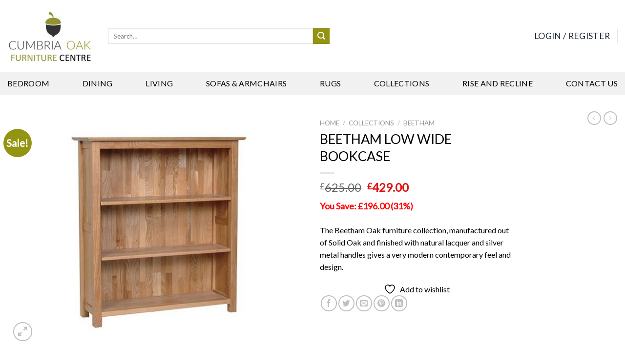

--- FILE ---
content_type: text/css
request_url: https://www.cumbriaoak.co.uk/wp-content/themes/cumbriaoak/style.css?ver=3.0
body_size: 376
content:
/*
Theme Name: CumbriaOak
Description: This is a child theme for Flatsome Theme
Author: UX Themes
Template: flatsome
Version: 3.0
*/

/*************** ADD CUSTOM CSS HERE.   ***************/
#wide-nav .flex-col.hide-for-medium.flex-center {
    margin: 0;
    width: 100%;
}
.single-product .product-gallery .woocommerce-product-gallery img {
    width: auto;
    max-height: 475px;
}
.single-product .product-gallery  {
	text-align:center;
  }
#wide-nav .nav li {
    margin: auto;
}
input#woocommerce-product-search-field-0 {
    background-color: #fff;
    border: none;
}
i.icon-shopping-bag {
    margin-top: -5px;
    color: #000;
}
span.newIcons{
	padding:5px;   
	font-size: 1.1em;
}
ul.nav.top-bar-nav.nav-right.nav-small.nav- {
    text-transform: uppercase;
    font-weight: 300;
}
.nav-right li a span {
    font-weight: 300;
}
.nav-left a {
    color: #888888;
    font-weight: 300!important;
}
.lineButtons a.button.white.expand {
    position: absolute;
    bottom: 0;
    margin-bottom: 0;
}
.lineButtons .col .col-inner {
    padding-bottom: 3em;
}
.white {
    background-color: #fff !important;
    color: #000 !important;
	border:none;
}
.button:hover{
	    box-shadow: 1px 1px 4px #0000002e;
}


/* Products Catalogue */
.tax-product_cat.woocommerce .product-small.box .box-image {
    height: 360px;
}
.tax-product_cat.woocommerce .box-image img {
    transform: translateY(-50%);
    top: 50%;
    left: 0;
    position: absolute;
}
.tax-product_cat.woocommerce img.show-on-hover.absolute.fill.hide-for-small.back-image {
    transform: translateY(-50%);
    position: absolute;
	top:0;
}


.related-products-wrapper .box-image img {
    transform: translateY(-50%);
    top: 50%;
    left: 0;
    position: absolute;
}

.related-products-wrapper .product-small.box .box-image {
    height: 360px;
}



.related-products-wrapper img.show-on-hover.absolute.fill.hide-for-small.back-image {
    transform: translateY(-50%);
    position: absolute;
	top:0;
}
@media only screen and (max-width: 48em) {
/*************** ADD MOBILE ONLY CSS HERE  ***************/
.product-small.box .box-image {
    height: 230px;
}
.related-products-wrapper .product-small.box .box-image {
    height: 230px;
}
}
@media only screen and (max-width: 1000px) {
/*************** ADD MOBILE ONLY CSS HERE  ***************/
.box-text.text-center {
    padding-left: 0px;
    padding-right: 0px;
}
}

